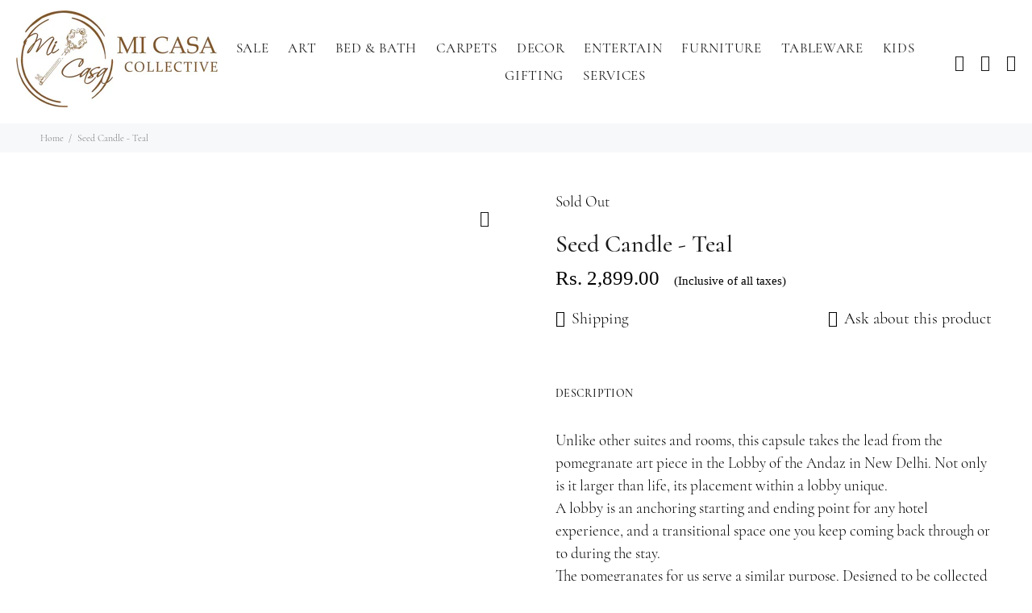

--- FILE ---
content_type: text/javascript
request_url: https://micasacollective.com/cdn/shop/t/3/assets/easyzoom.js?v=177089433952212289611637601734
body_size: 833
content:
(function(root,factory){"use strict";typeof define=="function"&&define.amd?define(["jquery"],function($){factory($)}):typeof module=="object"&&module.exports?module.exports=root.EasyZoom=factory(require("jquery")):root.EasyZoom=factory(root.jQuery)})(this,function($){"use strict";var zoomImgOverlapX,zoomImgOverlapY,ratioX,ratioY,pointerPositionX,pointerPositionY,defaults={loadingNotice:"Loading image",errorNotice:"The image could not be loaded",errorDuration:2500,linkAttribute:"href",preventClicks:!0,beforeShow:$.noop,beforeHide:$.noop,onShow:$.noop,onHide:$.noop,onMove:$.noop};function EasyZoom(target,options){this.$target=$(target),this.opts=$.extend({},defaults,options,this.$target.data()),this.isOpen===void 0&&this._init()}return EasyZoom.prototype._init=function(){this.$link=this.$target.find("a"),this.$image=this.$target.find("img"),this.$flyout=$('<div class="easyzoom-flyout" />'),this.$notice=$('<div class="easyzoom-notice" />'),this.$target.on({"mousemove.easyzoom touchmove.easyzoom":$.proxy(this._onMove,this),"mouseleave.easyzoom touchend.easyzoom":$.proxy(this._onLeave,this),"mouseenter.easyzoom touchstart.easyzoom":$.proxy(this._onEnter,this)}),this.opts.preventClicks&&this.$target.on("click.easyzoom",function(e){e.preventDefault()})},EasyZoom.prototype.show=function(e,testMouseOver){var self=this;if(this.opts.beforeShow.call(this)!==!1){if(!this.isReady)return this._loadImage(this.$link.attr(this.opts.linkAttribute),function(){(self.isMouseOver||!testMouseOver)&&self.show(e)});this.$target.append(this.$flyout);var targetWidth=this.$target.outerWidth(),targetHeight=this.$target.outerHeight(),flyoutInnerWidth=this.$flyout.width(),flyoutInnerHeight=this.$flyout.height(),zoomImgWidth=this.$zoom.width(),zoomImgHeight=this.$zoom.height();zoomImgOverlapX=Math.ceil(zoomImgWidth-flyoutInnerWidth),zoomImgOverlapY=Math.ceil(zoomImgHeight-flyoutInnerHeight),zoomImgOverlapX<0&&(zoomImgOverlapX=0),zoomImgOverlapY<0&&(zoomImgOverlapY=0),ratioX=zoomImgOverlapX/targetWidth,ratioY=zoomImgOverlapY/targetHeight,this.isOpen=!0,this.opts.onShow.call(this),e&&this._move(e)}},EasyZoom.prototype._onEnter=function(e){var touches=e.originalEvent.touches;this.isMouseOver=!0,(!touches||touches.length==1)&&(e.preventDefault(),this.show(e,!0))},EasyZoom.prototype._onMove=function(e){this.isOpen&&(e.preventDefault(),this._move(e))},EasyZoom.prototype._onLeave=function(){this.isMouseOver=!1,this.isOpen&&this.hide()},EasyZoom.prototype._onLoad=function(e){e.currentTarget.width&&(this.isReady=!0,this.$notice.detach(),this.$flyout.html(this.$zoom),this.$target.removeClass("is-loading").addClass("is-ready"),e.data.call&&e.data())},EasyZoom.prototype._onError=function(){var self=this;this.$notice.text(this.opts.errorNotice),this.$target.removeClass("is-loading").addClass("is-error"),this.detachNotice=setTimeout(function(){self.$notice.detach(),self.detachNotice=null},this.opts.errorDuration)},EasyZoom.prototype._loadImage=function(href,callback){var zoom=new Image;this.$target.addClass("is-loading").append(this.$notice.text(this.opts.loadingNotice)),this.$zoom=$(zoom).on("error",$.proxy(this._onError,this)).on("load",callback,$.proxy(this._onLoad,this)),zoom.style.position="absolute",zoom.src=href},EasyZoom.prototype._move=function(e){if(e.type.indexOf("touch")===0){var touchlist=e.touches||e.originalEvent.touches;pointerPositionX=touchlist[0].pageX,pointerPositionY=touchlist[0].pageY}else pointerPositionX=e.pageX||pointerPositionX,pointerPositionY=e.pageY||pointerPositionY;var targetOffset=this.$target.offset(),relativePositionX=pointerPositionX-targetOffset.left,relativePositionY=pointerPositionY-targetOffset.top,moveX=Math.ceil(relativePositionX*ratioX),moveY=Math.ceil(relativePositionY*ratioY);if(moveX<0||moveY<0||moveX>zoomImgOverlapX||moveY>zoomImgOverlapY)this.hide();else{var top=moveY*-1,left=moveX*-1;this.$zoom.css({top:top,left:left}),this.opts.onMove.call(this,top,left)}},EasyZoom.prototype.hide=function(){this.isOpen&&this.opts.beforeHide.call(this)!==!1&&(this.$flyout.detach(),this.isOpen=!1,this.opts.onHide.call(this))},EasyZoom.prototype.swap=function(standardSrc,zoomHref,srcset){this.hide(),this.isReady=!1,this.detachNotice&&clearTimeout(this.detachNotice),this.$notice.parent().length&&this.$notice.detach(),this.$target.removeClass("is-loading is-ready is-error"),this.$image.attr({src:standardSrc,srcset:$.isArray(srcset)?srcset.join():srcset}),this.$link.attr(this.opts.linkAttribute,zoomHref)},EasyZoom.prototype.teardown=function(){this.hide(),this.$target.off(".easyzoom").removeClass("is-loading is-ready is-error"),this.detachNotice&&clearTimeout(this.detachNotice),delete this.$link,delete this.$zoom,delete this.$image,delete this.$notice,delete this.$flyout,delete this.isOpen,delete this.isReady},$.fn.easyZoom=function(options){return this.each(function(){var api=$.data(this,"easyZoom");api?api.isOpen===void 0&&api._init():$.data(this,"easyZoom",new EasyZoom(this,options))})},EasyZoom});
//# sourceMappingURL=/cdn/shop/t/3/assets/easyzoom.js.map?v=177089433952212289611637601734
